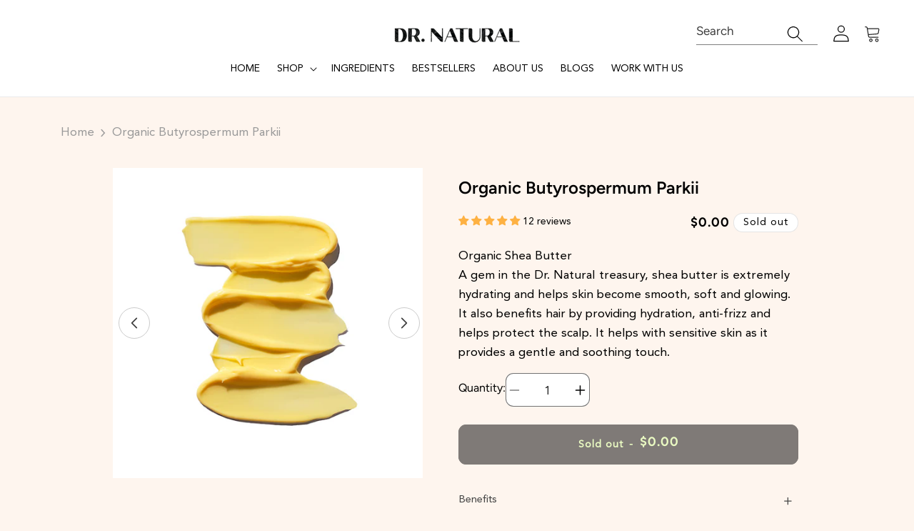

--- FILE ---
content_type: text/css
request_url: https://drnaturalusa.com/cdn/shop/t/23/assets/figma_css.css?v=68195396906923078041755691078
body_size: 2038
content:
@font-face{font-family:Avenir-Black;src:url(/cdn/shop/files/Avenir-Black.woff2) format("woff2")}@font-face{font-family:Avenir-Medium;src:url(/cdn/shop/files/Avenir-Medium.woff2) format("woff2")}@font-face{font-family:Avenir-normal;src:url(/cdn/shop/files/Avenir-Roman.woff2) format("woff2")}:root{--font-weight-300: 300;--font-weight-400: 400;--font-weight-500: 500;--font-weight-600: 600;--font-weight-700: 700;--font-weight-800: 800;--font-weight-900: 900;--font-green-light: #53a18d;--font-size-18: 18px;--font-size-12: 12px;--font-size-14: 14px;--font-size-11: 11px;--font-size-10: 10px;--font-size-20: 20px;--font-size-16: 16px;--font-size-26: 26px;--font-size-17: 17px;--button-green-color: #d5fe96;--row-gap: 56px;--column-gap: 36px}.smy-uppercase summary,.btn-uppercase button,.a-uppercase a,.span-uppercase span,.heading-uppercase-h1 h1,.heading-uppercase-h2 h2,.heading-uppercase-h3 h3,.heading-uppercase-h4 h4,.heading-uppercase-h5 h5,.heading-uppercase-h6 h6{text-transform:uppercase}.p-gap-remove p,.a-gap-remove a,.span-gap-remove span,.heading-gap-remove-h1 h1,.heading-gap-remove-h2 h2,.heading-gap-remove-h3 h3,.heading-gap-remove-h4 h4,.heading-gap-remove-h5 h5,.heading-gap-remove-h6 h6{margin:0;padding:0}.button--primary{color:#d5fe96;font-size:var(--font-size-14);padding:12px 20px}.font-modify-button .button--primary{font-size:var(--font-size-12);font-weight:var(--font-weight-600)}.quick-add__submit span{font-size:var(--font-size-12);font-family:Avenir Next;font-weight:var(--font-weight-600)}p,a,span,li{font-family:Avenir-normal}.rte li{list-style:disc}.card-wrapper .button--full-width{width:auto}@media (min-width:990px){.card-wrapper .card__inner{height:300px}}@media (min-width:1600px){.card-wrapper .card__inner{height:400px}}@media (max-width:749px){.card-wrapper .card__inner{height:200px}}.rc_form__group.form__control.input-row.form-group.input-wrapper input#customer_email{width:100%!important;padding:15px 14px;border-radius:10px;margin-bottom:10px}@media screen and (min-width: 990px){.product-grid-container .grid--4-col-desktop .grid__item{width:calc(25% - var(--row-gap) * 3 / 4)!important;max-width:calc(25% - var(--column-gap) * 3 / 4)!important}}@media screen and (min-width: 750px){.product-grid-container .grid__item{width:calc(25% - var(--row-gap) * 3 / 4)!important;max-width:calc(50% - var(--column-gap) / 2)!important}.product-grid{row-gap:var(--row-gap);column-gap:var(--column-gap)}}@media (max-width: 1024px){button,.quick-add__submit span{font-size:var(--font-size-12)}.button--primary{font-size:var(--font-size-14)}}@media screen and (min-width: 990px){.trustHome .grid--6-col-desktop .grid__item{width:calc(14% - var(--grid-desktop-horizontal-spacing) * 5 / 6);max-width:calc(14% - var(--grid-desktop-horizontal-spacing) * 5 / 6);margin:auto}}.trustHome .title-wrapper-with-link h2{font-size:var(--font-size-26)}.trustHome .title-wrapper-with-link{justify-content:center}.trustHome .page-width{width:100%;max-width:100%}.trustHome .page-width{padding-left:0;padding-right:0}.trustHome ul{background:#d4f1d7;padding:10px 0!important}.trustHome img{object-fit:contain}header .field__input::placeholder{color:#3c3c3c;opacity:1;font-size:var(--font-size-17)}.homeIcon p,.card-wrapper .full-unstyled-link,header span{letter-spacing:0}.list-menu--inline{gap:22px}.centerText .title-wrapper--no-top-margin{justify-content:center}.ingredientsHome .title-wrapper--no-top-margin{margin-bottom:76px}header .field__input:focus{border-bottom:1px solid #00000080;box-shadow:none;padding-top:0;padding-bottom:0;padding-left:0;border-radius:0}header .field__input{border-bottom:1px solid #00000080;padding:0rem 7rem 0rem 0rem!important;border-radius:0;width:170px;height:3.7rem!important}.header__icon .svg-wrapper,.header__icon .icon{height:24px;width:24px}.header__icon:not(.header__icon--summary){justify-content:flex-end!important}.cart-count-bubble{left:3.2rem}.field__button{justify-content:end}.search__button .icon{height:23px!important;width:23px!important}header .field:after,header .field:before{display:none}@media (min-width: 990px){header .predictive-search{width:calc(100% + 38.2rem);left:-380px;border:1px solid #0000003d}}header .predictive-search{z-index:3}a#cart-icon-bubble svg{height:25px}@media (min-width: 990px){details-modal.header__search{display:none!important}}@media (max-width: 989px){.menu-drawer__utility-links,.desktop-search{display:none!important}}.cart-count-bubble{top:5px}@media (min-width: 750px) and (max-width: 1024px){.main-banner-home .banner__box{max-width:40rem!important}}@media (min-width: 1025px) and (max-width: 1500px){.main-banner-home .banner__box{max-width:59rem!important}}@media (min-width: 1501px){.main-banner-home .banner__box{max-width:75rem!important}}.newsletter-form__field-wrapper .field__input{padding:10px!important}@media screen and (min-width: 750px){.footer__content-bottom-wrapper--center{justify-content:flex-start!important}footer .grid--3-col-tablet .grid__item{width:calc(14.33% - var(--grid-desktop-horizontal-spacing) * 2 / 3)}footer .grid--3-col-tablet .grid__item:first-child,footer .grid--3-col-tablet .grid__item:nth-last-child(1){width:calc(23.33% - var(--grid-desktop-horizontal-spacing) * 2 / 3)}.footer__content-top .grid{gap:30px}}@media screen and (max-width: 749px){.trustHome .title-wrapper-with-link{margin-bottom:1rem!important}.trustHome h2{font-size:var(--font-size-16)!important}footer .grid--3-col-tablet .grid__item:first-child{margin-bottom:30px!important}footer .grid--3-col-tablet .grid__item:nth-last-child(1) .footer-block__details-content{margin-bottom:0!important}.footer-block.grid__item{margin:14px 0!important}.footer__blocks-wrapper .footer-block__heading{border-bottom:1px solid black;padding-bottom:10px;margin-bottom:0;cursor:pointer}.footer__localization:empty+.footer__column{display:none!important}.footer-block__newsletter .list-social{margin-top:56px}.footer__content-bottom{row-gap:0rem!important}}button#Subscribe:hover{cursor:pointer}.footer-block__newsletter{text-align:left!important}.list-social__link{padding:10px 0!important}.footer-block__newsletter .list-social{justify-content:flex-start;gap:22px}button#Subscribe{background:#000;border:none;outline:navajowhite;padding:10px 57px;color:#d5e490;border-radius:10px;font-size:var(--a-font-size)}.newsletter-form__field-wrapper .field:before,.newsletter-form__field-wrapper .field:after{display:none}.newsletter-form__field-wrapper .field__input{background:#fff;border-radius:4px}.newsletter-form__field-wrapper .field__input::placeholder{opacity:1}.newsletter-form__field-wrapper .submit-button,.newsletter-form__field-wrapper .filed-email{margin-bottom:16px}.newsletter-form__field-wrapper .svg-wrapper{width:22px;height:22px}.footer__content-bottom{display:flex;flex-direction:row-reverse;background:#fff}.footer__payment{width:100%}.footer-block__brand-info a:before{content:"\f0e0";font-family:FONTAWESOME;font-size:12px;left:0;position:absolute;font-weight:700;top:0}.footer-block__brand-info a{position:relative;padding-left:25px}.newsletter-form__field-wrapper .field__input:focus{border:none;box-shadow:none;outline:none}.quick-add__submit{padding:12px!important}.button--primary{height:auto!important;min-height:auto!important;font-weight:var(--font-weight-700)}.main-banner-home p{font-weight:var(--font-weight-600)}.main-banner-home .banner__content{padding-top:0;padding-bottom:0}.main-banner-home .banner__buttons{margin-top:0!important}@media (max-width: 749px){.main-banner-home .banner__box{padding:85px 34px!important}}@media (min-width: 750px){.main-banner-home p{font-size:var(--h4-font-size)!important}.main-banner-home h1{line-height:56px}}.card__heading{display:-webkit-box;-webkit-box-orient:vertical;-webkit-line-clamp:2;overflow:hidden}.homeIcon p{font-size:var(--font-size-14)}.homeIcon .multicolumn-card__image-wrapper--third-width{width:64px}.homeCate .multicolumn-card__info{padding:0!important;width:65%;margin:-27px auto 0;background:#d5fe96;border-radius:10px;z-index:1;position:relative}.homeCate .multicolumn-card__info .link{margin:0;padding:8px}.homeCate span.link.animate-arrow{display:flex;justify-content:space-around;align-items:flex-end;font-size:var(--font-size-16);font-weight:var(--font-weight-600)}.homeCate a.multicolumn-card-link{text-decoration:none}.homeCate .icon-arrow{width:2.5rem}.HomeReview p{font-size:var(--font-size-18);line-height:22px}.HomeReview em{font-weight:var(--font-weight-400);color:#000}.collecTab ul.tab-nav{margin:40px 0 80px}.card-wrapper .full-unstyled-link{font-weight:var(--font-weight-500)}.card-wrapper h4{margin:0;color:#232323}.card-wrapper .card__badge{display:none}.price--on-sale .price-item--regular{display:none!important}.ingredientsHome .multicolumn-card__image-wrapper{width:100%}.ingredientsHome .multicolumn-card.content-container{display:flex}.ingredientsHome .multicolumn-card__info{border-radius:10px;position:absolute;width:40rem}.ingredientsHome .multicolumn-card__image-wrapper{position:relative;width:33rem}.ingredientsHome li:nth-child(4) .multicolumn-card.content-container,.ingredientsHome li:nth-child(2) .multicolumn-card.content-container{flex-direction:row-reverse!important}.ingredientsHome li:nth-child(1) .multicolumn-card__image-wrapper,.ingredientsHome li:nth-child(3) .multicolumn-card__image-wrapper{top:-20px}.ingredientsHome .multicolumn-list{row-gap:47px}.ingredientsHome li:nth-child(1) .multicolumn-card__info{background:#fbcd0a;right:-82px;bottom:0}.ingredientsHome li:nth-child(2) .multicolumn-card__info{background:#d4f1d7;left:-88px}.ingredientsHome li:nth-child(3) .multicolumn-card__info{background:#d5e490;right:-82px;bottom:0}.ingredientsHome li:nth-child(4) .multicolumn-card__info{background:#fcddec;left:-88px}.ingredientsHome .button--primary:after,.ingredientsHome .button--primary:before{display:none}.ingredientsHome .button--primary{font-size:var(--font-size-16);background:#d5fe96;color:#000;padding:12px 28px;letter-spacing:normal;font-weight:var(--font-weight-600)}@media (min-width: 1440px){.ingredientsHome{max-width:140rem;margin:auto}}@media (max-width:550px){.ingredientsHome .multicolumn-card__image-wrapper{width:18rem}.ingredientsHome li:nth-child(4) .multicolumn-card__info,.ingredientsHome li:nth-child(2) .multicolumn-card__info{left:5px;width:21rem}.ingredientsHome li:nth-child(3) .multicolumn-card__info,.ingredientsHome li:nth-child(1) .multicolumn-card__info{right:5px;width:21rem}.ingredientsHome li:nth-child(2) .multicolumn-card__image-wrapper,.ingredientsHome li:nth-child(4) .multicolumn-card__image-wrapper{bottom:-30px}.ingredientsHome p{font-size:9px}.ingredientsHome h4{font-size:10px}.ingredientsHome{max-width:37rem;margin:auto}}@media (min-width:551px) and (max-width:749px){.ingredientsHome .multicolumn-card__image-wrapper{width:26rem}.ingredientsHome li:nth-child(2) .multicolumn-card__image-wrapper,.ingredientsHome li:nth-child(4) .multicolumn-card__image-wrapper{bottom:-30px}.ingredientsHome li:nth-child(4) .multicolumn-card__info,.ingredientsHome li:nth-child(2) .multicolumn-card__info{left:5px;width:33rem}.ingredientsHome li:nth-child(3) .multicolumn-card__info,.ingredientsHome li:nth-child(1) .multicolumn-card__info{right:5px;width:33rem}.ingredientsHome{width:56rem;margin:auto}}@media (max-width:990px){.ingredientsHome .multicolumn-card__info{padding:14px!important}.ingredientsHome li:nth-child(2){order:1}.ingredientsHome li:nth-child(1){order:2}.ingredientsHome li:nth-child(4){order:3}.ingredientsHome li:nth-child(3){order:4}}@media (min-width:750px) and (max-width:990px){.ingredientsHome .multicolumn-card__image-wrapper{width:40rem}.ingredientsHome li:nth-child(2) .multicolumn-card__image-wrapper,.ingredientsHome li:nth-child(4) .multicolumn-card__image-wrapper{bottom:-45px}.ingredientsHome li:nth-child(4) .multicolumn-card__info,.ingredientsHome li:nth-child(2) .multicolumn-card__info{left:10px;width:40rem}.ingredientsHome li:nth-child(3) .multicolumn-card__info,.ingredientsHome li:nth-child(1) .multicolumn-card__info{right:10px;width:40rem}.ingredientsHome{max-width:78rem;margin:auto}}.multiImageBanner h1{color:var(--font-green-light);line-height:52px}.multiImageBanner p{color:#232323}@media (max-width: 767px){.collecTab ul.tab-nav{margin:24px 0 40px!important}.collecTab ul.tab-nav h3{font-size:var(--font-size-16);padding:0 10px!important}.card-wrapper h4{font-size:var(--font-size-18)}.card-wrapper .full-unstyled-link{min-height:20px;display:-webkit-box;-webkit-line-clamp:2;-webkit-box-orient:vertical;overflow:hidden}}#variant-price .price.price--large{color:#d5fe96}@media (max-width: 989px){.homeCate .multicolumn-card__image-wrapper{margin:0rem!important}.homeCate .grid__item{width:calc(70% - var(--grid-mobile-horizontal-spacing) - 2rem)!important}.homeCate .multicolumn-card__info{width:100%}.trustHome .slider-buttons,.homeCate .slider-buttons{display:none}.homeCate .slider.slider--tablet{gap:24px}.trustHome .multicolumn-card__image-wrapper--half-width{width:80%}.trustHome .grid__item{min-width:23%;width:calc(30% - var(--grid-mobile-horizontal-spacing) - 3rem)!important}}footer h5{color:#000}.footer__content-bottom{padding-top:10px!important;padding-bottom:32px!important}.copyright__content{font-size:var(--font-size-16)!important}@media screen and (min-width: 1025px){.footer__content-bottom-wrapper,.footer__content-bottom-wrapper--center,.footer__content-top{padding:0 1.5rem}}
/*# sourceMappingURL=/cdn/shop/t/23/assets/figma_css.css.map?v=68195396906923078041755691078 */


--- FILE ---
content_type: text/css
request_url: https://drnaturalusa.com/cdn/shop/t/23/assets/figma_css2.css?v=29263925076080619281755591480
body_size: 3126
content:
/** Shopify CDN: Minification failed

Line 903:0 Unexpected "{"

**/
@media (max-width: 767px) {
  .desktop-only {
    display: none;
  }
}
@media (min-width: 768px) {
  .mobile-only {
    display: none;
  }
}

input#Search-In-Template::placeholder {
    opacity: 1 !important;
}

.wide-1190 .page-width {
  max-width: 1190px;
}

.wide-1550 .page-width,
.wide-1550.page-width {
  max-width: 1550px;
}

.wide-1650 .page-width,
.wide-1650.page-width {
  max-width: 165rem;
}

.black-btn span.link.animate-arrow {
  background-color: #000;
  color: #d5fe96;
  padding: 1.1rem 1.5rem;
  font-size: 15px;
  font-weight: 400;
  border-radius: 10px;
  min-width: 200px;
  text-align: center;
}

li.breadcrumbs__item a,
.breadcrumbs__item:not(:last-child):after {
  font-size: 17px;
  color: #999999 !important;
}

.atc-btn {
  display: flex;
  align-items: center;
  /* height: 60px !important; */
}

.atc-btn .price-item {
  color: #d5fe83;
}

.block-wrapper {
  display: flex;
  flex-direction: column;
  justify-content: left;
  gap: 2.4rem;
  background-color: #d6d9f1;
  padding: 2.4rem;
  border-radius: 1rem;
}

.heading {
  display: flex;
  align-items: center;
  justify-content: left;
  gap: 1rem;
}
.heading img {
  width: 64px;
}
.block-heading {
  font-size: 2rem;
  font-weight: bold;
}
.block-button a {
  text-decoration: none;
  color: #000;
  font-weight: 600;
  text-transform: uppercase;
  background-color: #d5fe96;
  padding: 1rem 1.7rem;
  border-radius: 8px;
  display: flex;
  justify-content: space-between;
  width: 55%;
  align-items: center;
}
.block-button span.icon-wrap {
    display: flex;
    flex-direction: row;
}
.block-button .icon-arrow {
    width: 2rem;
}
.block-inner-text {
  font-size: 14px;
}
.pdp-image-banner .button--primary {
    color: #444444;
    font-weight: 600;
    display: flex;
    gap: 2.5rem;
    flex-direction: row;
    align-items: center;
}

.title-group {
  display: flex;
  align-items: center;
  justify-content: space-between;    
  padding-top: 12px;
}
.main-pdp .title-group s.price-item.price-item--regular,
.main-pdp .title-group span.badge {
  display: none !important;
}
.main-pdp .product__title h1 {
  font-size: 24px;
  letter-spacing: 0;
}
.main-pdp .product__title {
    margin-bottom: 0.5rem !important;
}
.main-pdp .title-group span.price-item--regular,
.price-item.price-item--regular {
  font-size: 18px;
  font-weight: bold;
}
.main-pdp .product__description {
  font-size: 17px !important;
}
.product-form__quantity {
  display: flex;
  align-items: center;
  gap: 1rem;
}
.main-pdp .quantity,
.main-pdp .select__select {
  background-color: white;
}
.main-pdp fieldset.js.product-form__input.product-form__input--pill,
.main-pdp .product-form__input.product-form__input--dropdown {
  display: flex;
  justify-content: flex-start;
  align-items: center;
  gap: 2rem;
  flex-wrap: wrap;
  flex-direction: row;
}

.main-pdp .variant-selects-class {
  display: flex;
  flex-direction: column;
  gap: 2rem;
}
.main-pdp .pill-container {
  display: flex;
  flex-direction: row;
  gap: 1.5rem;
}

.pdp-image-banner .banner__heading.inline-richtext.h1 h2 {
  font-size: 52px;line-height: 60px;
}
.pdp-image-banner .banner__heading:nth-child(1) h2,
.pdp-image-banner .banner__heading:nth-child(2) h2 {
  color: white !important;
}
.pdp-image-banner .banner__text p {
  font-size: 14px;
  font-weight: 400;
  padding-right: 10%;text-transform: capitalize;color:black;
}

.product-form__input--pill input[type="radio"] + label {
  background-color: white !important;
  color: black !important;
}

.product-form__input--pill input[type="radio"]:checked + label {
  color: rgb(0 0 0) !important;
  outline: 1px solid #00000061 !important;
}
.accordion {
  border-bottom: 0.1rem solid #cccccc !important;
}
.related-products .related-products__heading {
      text-align: center;
    text-transform: uppercase;
    font-size: 20px;
    font-weight: 900;
    letter-spacing: 0 !important;
}

.pdp-image-banner {
  margin-top: 48px;
}

.ingredients-feature-mc .page-width {
  max-width: 1900px !important;
  margin: 0 !important;
  padding: 0 !important;
}
.ingredients-feature-mc .multicolumn-card__image-wrapper {
  padding-inline: 3vw !important;
}

.ingredients-feature-iwt .page-width,
.discovery-ingredients .page-width,
.ingredients-collections-mc .page-width {
  max-width: 1400px;
}
.discovery-ingredients span.link.animate-arrow {
  background-color: black;
  color: #d5fe96;
  padding: 1.1rem 1.5rem;
  font-size: 15px;
  font-weight: bold;
  border-radius: 10px;
  min-width: 200px;
}
.discovery-ingredients span.link.animate-arrow span.svg-wrapper,
.ingredients-collections-mc span.link.animate-arrow span.svg-wrapper,
.about-us-mc-last span.link.animate-arrow span.svg-wrapper {
  display: none;
}
.discovery-ingredients .title-wrapper-with-link {
  justify-content: center;
}

.ingredients-collections-mc .multicolumn-card__info {
  display: flex;
  align-items: center;
  justify-content: space-between;
}
.ingredients-collections-mc .multicolumn-list__item a.multicolumn-card-link,
.discovery-ingredients a.multicolumn-card-link,
.about-us-mc-last a.multicolumn-card-link {
  text-decoration: none;
}
.ingredients-collections-mc span.link.animate-arrow {
  text-decoration: underline;
}
.ingredients-collections-mc .title-wrapper-with-link {
  justify-content: center;
}
.ingredients-collections-mc .multicolumn-card__info .link {
  margin-top: 0;
}
.ingredients-collections-mc a.button.button--primary {
  background-color: transparent;
  color: black;
  font-weight: normal;
}

.about-us-why-mc a.multicolumn-card-link {
  text-decoration: none;
  color: black;
}
.about-us-why-mc .inline-richtext h2 {
  font-size: 40px;
}

.about-us-why-mc span.link.animate-arrow span.svg-wrapper {
  display: none;
}
.about-us-why-mc .multicolumn-list__item:nth-child(2) {
  background-color: pink;
}
.about-us-why-mc.background-none .multicolumn-card__image-wrapper,
.about-us-mc-last.background-none .multicolumn-card__image-wrapper {
  margin-inline: 0rem !important;
}

.about-us-multirow-2 .multirow__inner {
  row-gap: 0px !important;
}

.about-us-iwt-slider {
  background-color: white;
}

.about-us-why-mc .grid {
  column-gap: 0px;
}
.about-us-why-mc .grid__item:nth-child(2) {
  margin-right: 10px;
}
.about-us-mc-last .grid--3-col-desktop .grid__item {
  padding-inline: 10px;
}

.wwu-mc-under-banner li {
  outline: 1px solid black;
  border-radius: 15px;
}

.wwu-mc-under-banner .multicolumn-list {
      row-gap: 20px;
    justify-content: space-between;
}
.wwu-mc-under-banner .multicolumn-card__info {
  padding: 3rem 7rem 3rem  7rem !important;
}
.wwu-last-mc .page-width {
  max-width: 1900px;
}


@media screen and (min-width: 1440px) {
  .wwu-mc-under-banner  .grid--2-col-desktop .grid__item {
        width: calc(40% - var(--grid-desktop-horizontal-spacing) / 2);
        max-width: calc(40% - var(--grid-desktop-horizontal-spacing) / 2);
    }
}

.wwu-last-mc .grid__item:nth-child(2) {
  background-color: #d5fe96;
}
.wwu-last-mc .grid--3-col-desktop .grid__item:nth-child(1) {
    border-radius: 10px 0px 0px 10px;
  background-image: url(/cdn/shop/files/Join_the_Movement_1.png);
  padding: 20px;
  background-repeat: no-repeat;
  background-size: cover;
  background-position: center;
}
.wwu-last-mc .grid--3-col-desktop .grid__item:nth-child(2) {
     border-radius: 0px 10px 0px 10px;
  margin-right: 20px;
}
.wwu-last-mc .grid--3-col-desktop .grid__item:nth-child(3) .inline-richtext h2 {
  color: #d5fe96;
}
.wwu-last-mc .grid--3-col-desktop .grid__item:nth-child(3) p,
.wwu-last-mc .grid--3-col-desktop .grid__item:nth-child(3) li {
  color: white;
}
.wwu-last-mc .grid {
  column-gap: 0;
}
.wwu-last-mc.background-none .multicolumn-card__image-wrapper {
  margin-inline: 0 !important;
  border-top-left-radius: 10px;
  border-bottom-left-radius: 10px;
}
.wwu-last-mc.background-none .multicolumn-card__image-wrapper img {
  border-top-left-radius: 10px;
  border-bottom-left-radius: 10px;
}
.wwu-last-mc .media.media--transparent.media--adapt {
  display: none;
}
.wwu-last-mc .grid--3-col-desktop .grid__item:nth-child(3) {
  background-image: url(/cdn/shop/files/The_Perks_1.png?v=1719208671);
  background-repeat: no-repeat;
  background-size: cover;
}

.collection-page-mc span.svg-wrapper,
.collection-page-mc .slider-buttons {
  display: none;
}
.collection-page-mc .multicolumn-card__info {
  outline: 2px solid #53a18d;
  border-radius: 10px;
  padding: 12px 5%!important;
  font-weight: 600;
  font-size: 16px;
  margin: 0 !important;
  display: flex;
  justify-content: center;
}
.collection-page-mc span.link.animate-arrow {
    margin: 0 !important;
}

.collection-page-mc .grid {
  column-gap: 1.2rem;
}

.collection-breadcrumb .page-width {
    padding-inline: 1rem !important;
}

.wwu-last-banner .inline-richtext h3 {
  color: #875b8e;
  font-size: 48px;
}

.breadcrumb-wrapper {
  /* background-color: white; */
  width: 100%;
  max-width: 100%;
}
.faqs-collapsible-row .collapsible-content-wrapper-narrow {
  max-width: 120rem;
}
.faqs-collapsible-row .collapsible-content__heading.inline-richtext.h1 h5 {
  display: flex;
  flex-direction: column-reverse;
  position: relative;
}
.faqs-collapsible-row .collapsible-row-heading h5 {
    border-bottom: solid 3px #69c69c;
    width: 8%;
    padding-bottom: 5px;
    margin-bottom: 1.5rem;
}
.faqs-collapsible-row .bg-change,
.faqs-collapsible-row .accordion__content {
  padding: 15px;
  background-color: #fafafa;
}

.main-product-wrapper .select {
  display: flex;
  position: relative;
  width: 88%;
}
.main-product-wrapper .biscuits-bundle-item__container {
  padding: 0 10px;
  border-radius: 10px;
}

.blogs-page-wrapper .blog-articles {
  display: flex;
  flex-direction: column;
}
.blogs-block .card__inner {
  display: none;
}
.blogs-page-wrapper .section-wrapper {
  display: flex;
  flex-direction: row;
  padding-inline: 9rem;
  justify-content: center;
  gap: 3rem;
}
.first-side-block {
  max-width: 20%;
}
/* .main-blog {
  max-width: 75%;
  width: 60%;
} */
.first-side-block p.article-card__excerpt {
  display: none;
}

.ingredient-block {
    display: flex;
  gap: 1rem;
    margin-bottom: 4rem;
}
.ingredient-image {
    min-width: 10%;
}

.collapsible-row-heading {
    margin: 22px 0px;
}
.privacyContent  .collapsible-content-wrapper-narrow,
.privacyContent .rich-text__blocks {
    width: 100% !important;
    max-width: 100%;
}
.main-pdp .product__description span {
    font-size: 17px;
}
.main-pdp .price-item.price-item--regular h4 {
    font-weight: 700;
    font-size: 18px;
    line-height: 17.28px;
    letter-spacing: 1px;
}
.product-form__submit .price-item.price-item--regular {
    font-size: 15px;
}

.biscuits-bundle-step__body .swiper-wrapper {
    display: flex;
    flex-direction: column;
    row-gap: 1rem;
}
.biscuits-bundle-step__body .swiper-wrapper .biscuits-bundle-item-card {
    width: 100% !important;
}
span.biscuits-bundle-item__details {
    display: flex;
    flex-direction: row;
    align-items: center;
    width: 100% !important;
}
.biscuits-bundle-quantity {
    width: 19%;
    border-radius: 10px;
    outline: 1px solid #00000024;
    margin-block: 0.7rem;
}
.biscuits-bundle-quantity__button {
    border: 0 !important;
    font-size: 20px;
    color: #0000009e !important;
}
.biscuits-bundle-item__container {
    border: var(--biscuits-border-thickness) solid #6c6c6c!important;
}
.biscuits-bundle-quantity-count {
  border: 0!important;
}
h3.biscuits-bundle-step__title {
    font-size: 17px;
}
.biscuits-bundle-step__header {
    border-bottom: 0 !important;
}

.container-for-price-and-reviews{
  display: flex;justify-content: space-between;
}
.product__info-container .product__description {
  margin: 0!important;
}
.main-product-wrapper .product-form__input.product-form__input--dropdown {
    max-width: 100%;
    justify-content: space-between !important;
}
.quantity__button .svg-wrapper {
    width: 1.5rem;
}
.main-product-wrapper span.h4.accordion__title.inline-richtext p{
    font-weight: 200;font-size: 15px!important;color: #444444!important;letter-spacing: 0!important;
}

.main-product-wrapper .slider-button .icon {
    height: 1rem;
}

h2#verticalTitle{
    display: none;
}

span.facets__summary-label {
    color: black;
}
.facets__summary{
  border-bottom: 1px solid black;
}
.product-count.light {
    display: none;
}
.facet-filters__label {
    margin: 0 1.3rem 0 0;
}

  .about-us-slideshow h2{
    text-transform: capitalize;
  }

/* NK  */
.facets__summary:hover .facets__summary-label{
  text-decoration: none !important;
}
.facet-filters__label,
span.facets__summary-label,
.collection-hero__title{
  font-weight: var(--font-weight-700);
}

.rc-template__legacy-radio {
    border: 1px solid;
    border-radius: 10px;
    background: #fff;
}
.rc-widget .rc-option--active {
    background: transparent;
}
.rc-template__legacy-radio .rc-radio.rc-option__subsave {
    border-radius: 0px 0px 10px 10px !important;
  padding: 8px !important;
}
.rc-radio.rc-option__onetime {
    border-radius: 10px 10px 0px 0px !important;
}
.rc_widget__option__plans__dropdown {
    padding: 10px 20px;
    border-radius: 5px;
}
.rc_popup__block__footer {
    display: none !important;
}
.product-form__input--pill input[type=radio]+label,
.quantity__input{
  font-size: var(--font-size-17) !important;
}
.product-cart-price h4{
  color: #d5fe96;
}


.main-pdp  .slider-counter {
    display: none;
}
 .main-pdp   .slider-buttons.quick-add-hidden.small-hide .slider-button {
    background: #fff;
           border: 0.5px solid #CCCCCC;
    border-radius: 50%;
}
 .main-pdp  .slider--mobile+.slider-buttons {
       position: absolute;
 }

@media(min-width:750px){
 .main-pdp  .slider--mobile+.slider-buttons {
   top: 0px;
   bottom: 0px;
   justify-content: space-between;
   width: 98%;
   margin: auto !important;
   left: 0px;
    right: 0px;
   height: fit-content;
 }

.collection-breadcrumb.page-width {
    padding: 0 6.4rem;
}

}

@media(max-width:749px){
 .main-pdp  .slider--mobile+.slider-buttons {
    bottom: 10px;
    right: 3px;
           gap: 2px;
}

  .product-media-container {
    width: 95% !important;
    margin: auto;
}
.main-pdp  .grid__item:first-of-type{
    margin: 0px !important;
  }
.main-pdp  .grid__item{
            width: 100%;
  }
}

/*DESKTOP CSS=====================================================================================================================================================*/

@media (min-width: 990px) {
  .wwu-last-mc .grid--3-col-desktop .grid__item:nth-child(1) {
    width: 10%;
    max-width: 26%;
  }
  .wwu-last-mc .grid--3-col-desktop .grid__item:nth-child(2) {
    width: 10%;
    max-width: 40%;
  }
  .wwu-last-mc .grid--3-col-desktop .grid__item:nth-child(3) {
    border-radius: 10px;
    padding: 20px;
  }
  .contact-page-form .contact {
    display: flex;
    flex-direction: row;
    justify-content: space-between;
  }
  .contact-page-form .page-width--narrow {
    max-width: 120rem;
  }
  .contact-page-form .left-block {
    width: 70rem;
  }
  .contact-page-form .right-block {
    width: 45rem;
  }

  .wwu-last-banner.banner--desktop-transparent .banner__box {
        max-width: 60rem !important;
    }

  .wwu-last-mc .page-width {
        padding: 0 4rem;
    }
  .wwu-last-mc ul.multicolumn-list.contains-content-container.grid.grid--1-col-tablet-down.grid--3-col-desktop{
    min-height: 33rem;
}

.collection-page-mc .grid--6-col-desktop .grid__item {
        min-width: 15%;
    }
/* .collection-page-mc.background-none .multicolumn-list .multicolumn-card__info{
    padding: 0!important;
  } */

.main-product-wrapper.page-width {
        padding: 0 8.5rem;
        max-width: 88%;
    }
}

/*MOBILE CSS ====================================================================================================================================================*/
@media (max-width: 767px) {
  .main-pdp li.breadcrumbs__item a,
  .main-pdp .breadcrumbs__item:not(:last-child):after {
    font-size: 15px;
  }

  .main-pdp .price-wrapper {
    display: none !important;
  }
  .main-pdp .price-item.price-item--regular,.main-pdp span.price-item.price-item--regular.recharge-inner-most-price {
    font-size: 20px!important;
  }
  .main-pdp .section_features.mobile-only .features .featuresWrapper {
    padding: 15px;
    row-gap: 1rem;
  }
  .main-pdp legend.form__label,
  .main-pdp quantity-input.quantity input,
  .main-pdp .select__select,
  .main-pdp label.quantity__label.form__label,
  .main-pdp .product-form__input.product-form__input--dropdown,
    label.form__label,
  .main-pdp .product-form__input--pill input[type="radio"] + label {
    font-size: 17px !important;
  }
  .main-pdp .summary__title span p {
    font-size: 15px;
    color: #444444;
  }

  .pdp-image-banner .banner__heading.inline-richtext.h1 h2 {
    font-size: 36px;line-height: 42px;
  }
  .pdp-image-banner .banner--mobile-bottom .banner__box {
    padding: 2.5rem;
  }
  .pdp-image-banner .banner__text p {
    padding-right: 10%;
  }
  .section_features.mobile-only {
    margin-block: 35px;
  }
  .pdp-image-banner {
    margin-top: 36px;
  }

  .ingredients-banner .banner__content {
    position: absolute;
    top: 0px;
    bottom: 0px;
  }

  .ingredients-feature-mc .slider-counter.caption span {
    font-size: 12px;
  }
  .ingredients-feature-mc .slider-buttons {
    position: relative;
    top: -15px;
  }

  .discovery-ingredients span.link.animate-arrow {
    min-width: 100px;
  }
  .discovery-ingredients .inline-richtext p {
    padding-inline: 2rem;
  }
  .discovery-ingredients .title.inline-richtext.h1 {
    text-align: center;
  }

  .ingredients-collections-mc span.link.animate-arrow {
    position: relative;
    right: 20px;
  }

  .about-us-slideshow .mobile-image.mobile-only img {
    height: 580px;
    object-fit: cover;
    object-position: left;
    position: relative;
  }
  .about-us-slideshow .banner__content {
    position: absolute;
    top: 0;
  }


  .about-us-why-mc .grid {
    column-gap: 0 !important;
  }
  .about-us-why-mc li.grid__item:nth-child(2) {
    margin-right: 15px;
  }

  .collection-page-mc .multicolumn-card {
    padding-block: 3px;
  }
  .collection-page-mc span.link.animate-arrow {
    font-size: 11px;
  }
  .collection-page-mc .grid {
    column-gap: 1em;
  }

  .wwu-last-mc .grid--3-col-desktop .grid__item:nth-child(1) {
    background-image: none;
    padding: 0px;
  }
  .wwu-last-mc .media.media--transparent.media--adapt {
    display: block;
  }
  .wwu-last-mc
    .grid--3-col-desktop
    .grid__item:nth-child(2)
    .multicolumn-card__info,
  .wwu-last-mc
    .grid--3-col-desktop
    .grid__item:nth-child(3)
    .multicolumn-card__info {
    padding-inline: 1rem !important;
  }

  .wwu-last-banner .banner__content.banner__content--middle-left.page-width {
    position: absolute;
  }
  .wwu-last-banner .inline-richtext h3 {
    font-size: 34px;
  }

  .faqs-collapsible-row .collapsible-content-wrapper-narrow {
    padding-inline: 2rem;
  }
  .faqs-collapsible-row .bg-change,
  .faqs-collapsible-row .accordion__content {
    padding: 15px;
  }
  .biscuits-bundle-quantity{
    width: 35%;
 }

.block-button a {
    width: 75%;
  }

.collection-page-mc .multicolumn-card__info {
    padding: 8.4px 28px !important;
}
}
/*TABLET CSS ===========================================================================================================================================================*/
@media (min-width: 768px) {
  .pdp-product-block-price {
    display: none;
  }
}

@media (min-width: 768px) and (max-width: 1024px) {
  .ingredients-banner .banner--large:not(.banner--adapt) {
    min-height: 0rem !important;
  }
  .block-button a {
    width: 100%;
  }
}

@media (min-width: 990px) and (max-width: 1023px) {
}

@media screen and (min-width: 1025px) {
    .privacyContent  .collapsible-content-wrapper-narrow {
        padding: 0 8.5rem;
    }
}

@media (min-width: 768px) and (max-width: 990px) {
  .collection-page-mc .multicolumn-card__info {
    margin: 3px 0 !important;
  }
  .collection-page-mc .grid--6-col-desktop .grid__item {
    max-width: 25%;
}
}

.jdgm-rev-widg__header{text-align: left!important;}
@media only screen and (min-width: 992px){
.jdgm-widget:not(.jdgm-review-widget--small,
.jdgm-review-widget--medium) .jdgm-row-stars,
.jdgm-rev-widg__summary,
{justify-content: flex-start!important;}
.jdgm-widget:not(.jdgm-review-widget--small,.jdgm-review-widget--medium) .jdgm-rev-widg__summary
{width:20%!important;}
.jdgm-widget:not(.jdgm-review-widget--small,.jdgm-review-widget--medium) :not(.jdgm-histogram-wrapper)>.jdgm-histogram
{width:30%!important;}
}

.quantity {
    width: 50%;
}
.quantity__button {
    width: 20%;
}

.biscuits-bundle-item.biscuits--active {
    border: 2px solid green !important;
    border-radius: 15px;
}

--- FILE ---
content_type: text/javascript; charset=utf-8
request_url: https://drnaturalusa.com/products/organic-butyrospermum-parkii.js?currency=USD&country=US
body_size: 709
content:
{"id":8084039368951,"title":"Organic Butyrospermum Parkii","handle":"organic-butyrospermum-parkii","description":"\u003cp data-mce-fragment=\"1\"\u003e\u003cspan style=\"font-weight: 400;\" data-mce-fragment=\"1\" data-mce-style=\"font-weight: 400;\"\u003eOrganic Shea Butter\u003c\/span\u003e\u003c\/p\u003e\n\u003cp data-mce-fragment=\"1\"\u003e\u003cspan style=\"font-weight: 400;\" data-mce-fragment=\"1\" data-mce-style=\"font-weight: 400;\"\u003eA gem in the Dr. Natural treasury, shea butter is extremely hydrating and helps skin become smooth, soft and glowing. It also benefits hair by providing hydration, anti-frizz and helps protect the scalp. It helps with sensitive skin as it provides a gentle and soothing touch.\u003c\/span\u003e\u003c\/p\u003e","published_at":"2024-09-09T01:28:19-04:00","created_at":"2024-02-08T01:08:13-05:00","vendor":"Dr. Natural LLC","type":"","tags":["ing"],"price":0,"price_min":0,"price_max":0,"available":false,"price_varies":false,"compare_at_price":null,"compare_at_price_min":0,"compare_at_price_max":0,"compare_at_price_varies":false,"variants":[{"id":44332313837815,"title":"Default Title","option1":"Default Title","option2":null,"option3":null,"sku":"","requires_shipping":true,"taxable":true,"featured_image":null,"available":false,"name":"Organic Butyrospermum Parkii","public_title":null,"options":["Default Title"],"price":0,"weight":0,"compare_at_price":null,"inventory_management":"shopify","barcode":"","requires_selling_plan":false,"selling_plan_allocations":[]}],"images":["\/\/cdn.shopify.com\/s\/files\/1\/0552\/4901\/0884\/files\/butter.jpg?v=1720614477"],"featured_image":"\/\/cdn.shopify.com\/s\/files\/1\/0552\/4901\/0884\/files\/butter.jpg?v=1720614477","options":[{"name":"Title","position":1,"values":["Default Title"]}],"url":"\/products\/organic-butyrospermum-parkii","media":[{"alt":null,"id":35940742398199,"position":1,"preview_image":{"aspect_ratio":1.0,"height":1000,"width":1000,"src":"https:\/\/cdn.shopify.com\/s\/files\/1\/0552\/4901\/0884\/files\/butter.jpg?v=1720614477"},"aspect_ratio":1.0,"height":1000,"media_type":"image","src":"https:\/\/cdn.shopify.com\/s\/files\/1\/0552\/4901\/0884\/files\/butter.jpg?v=1720614477","width":1000}],"requires_selling_plan":false,"selling_plan_groups":[]}

--- FILE ---
content_type: text/javascript
request_url: https://drnaturalusa.com/cdn/shop/t/23/assets/dropdawn-footer-menu-mobile.js?v=44421777823765875891745048712
body_size: -595
content:
document.addEventListener("DOMContentLoaded",function(){function toggleFooterDropdown(){const headings=document.querySelectorAll("footer .footer-block__heading");window.innerWidth<749?headings.forEach(heading=>{heading.removeEventListener("click",handleClick),heading.addEventListener("click",handleClick)}):(document.querySelectorAll("footer .footer-block__details-content").forEach(content=>{content.style.display="block"}),headings.forEach(heading=>{heading.removeEventListener("click",handleClick)}))}function handleClick(){const content=this.nextElementSibling;content&&(content.style.display=content.style.display==="block"?"none":"block"),this.classList.toggle("active")}toggleFooterDropdown(),window.addEventListener("resize",toggleFooterDropdown)});
//# sourceMappingURL=/cdn/shop/t/23/assets/dropdawn-footer-menu-mobile.js.map?v=44421777823765875891745048712


--- FILE ---
content_type: application/x-javascript; charset=utf-8
request_url: https://bundler.nice-team.net/app/shop/status/dr-natural-llc.myshopify.com.js?1769754253
body_size: -331
content:
var bundler_settings_updated='1747311927c';